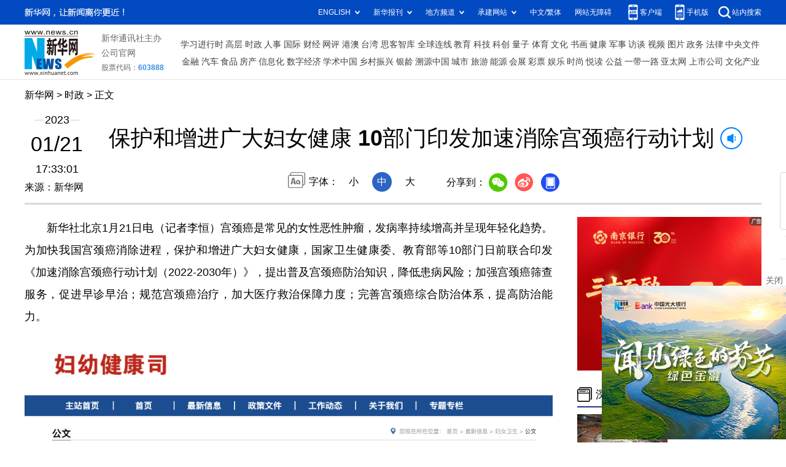

--- FILE ---
content_type: text/html; charset=utf-8
request_url: http://www.news.cn/politics/2023-01/21/c_1129306246.htm
body_size: 4897
content:
<!DOCTYPE HTML>
<html>
<head>
<meta http-equiv="Content-Type" content="text/html; charset=utf-8" /><meta name="publishid" content="1129306246.12.98.0"/><meta name="source" content="新华社"/><meta name="pageid" content="1196.11211.0.0.113351.0.0.0.0.0.115353.1129306246"/>
<meta name="apple-mobile-web-app-capable" content="yes" />
<meta name="apple-mobile-web-app-status-bar-style" content="black" />
<meta content="telephone=no" name="format-detection" />
<meta http-equiv="X-UA-Compatible" content="IE=edge" />
<meta content="width=device-width, initial-scale=1.0, minimum-scale=1.0, maximum-scale=1.0,user-scalable=no" name="viewport" />
<meta name="keywords" content="宫颈癌
" />
<meta name="description" content="保护和增进广大妇女健康 10部门印发加速消除宫颈癌行动计划
---宫颈癌是常见的女性恶性肿瘤，发病率持续增高并呈现年轻化趋势。" />
<script src="//www.news.cn/global/js/pageCore.js"></script>
<title>
保护和增进广大妇女健康 10部门印发加速消除宫颈癌行动计划-新华网
</title>
<link rel="stylesheet" href="//lib.xinhuanet.com/common/reset.css" />
<link rel="stylesheet" href="//lib.xinhuanet.com/swiper/swiper3.4.2/swiper.min.css" />
<link rel="stylesheet" href="//www.news.cn/2021detail/css/detail2023.css" />
<script src="http://res.wx.qq.com/open/js/jweixin-1.6.0.js"></script>
<script src="//lib.xinhuanet.com/common/share.js"></script>
<script src="//lib.xinhuanet.com/jquery/jquery1.12.4/jquery.min.js"></script>
<!--[if lt IE 10]>
<link rel="stylesheet" href="//www.news.cn/2021detail/css/detail-ie9.css" />/
<![endif]-->
</head>
<body>
<div class="fix-ewm domPC">
<img src="//www.xinhuanet.com/detail2020/images/ewm.png" width="94" alt="" />
<div class="fxd">
<span class="fxd-wx"></span>
<a href="javascript:void(0)" class="fxd-wb"></a>
<span class="fxd-xcx"></span>
<span class="fxd-khd"></span>
<div class="fxd-wx-ewm"><img /></div>
<div class="fxd-xcx-ewm"><img /></div>
<div class="fxd-khd-ewm"><img src="//www.xinhuanet.com/politics/newpage2020/images/qrcode-app.png" /></div>
</div>
</div>
<div class="domPC">
<script src="//www.news.cn/2021homepro/scripts/smallTop.js"></script>
</div>
<div class="domMobile">
<script src="//www.news.cn/2021mobile/scripts/toppx.js"></script>
</div>
<div class="topAd">
<div class="domPC"><ins data-ycad-slot="2166"></ins></div>
<div class="domPC"><ins data-ycad-slot="2167"></ins></div>
</div>
<div class="header domPC">
<div class="header-top clearfix">
<div class="header-nav left"><a href="//www.xinhuanet.com/" target="_blank">新华网</a> > <a class="curColumn"></a> > 正文</div>
</div>
<div class="header-cont clearfix">
<div class="header-time left">
<span class="year"><em> 2023</em></span><span class="day"><em> 01</em>/<em> 21</em></span><span class="time"> 17:33:01</span>
</div>
<div class="source">
来源：新华网
</div>
<div class="head-line clearfix">
<h1>
<span class="title">
保护和增进广大妇女健康 10部门印发加速消除宫颈癌行动计划
</span>
<span class="btn-audio"></span>
</h1>
<audio class="hide" id="audioDom" loop src=""></audio>
<div class="pageShare">
<div class="setFont">字体：
<span id="fontSmall">小</span>
<span id="fontNormal" class="active">中</span>
<span id="fontBig">大</span>
</div>
<div class="share">
分享到：<a href="javascript:void(0)" class="wx"></a><a href="javascript:void(0)" class="wb"></a><a href="javascript:void(0)" class="xcx"></a><a href="javascript:void(0)" class="khd"></a>
<div class="wx-ewm"><img /></div>
<div class="xcx-ewm"><img /></div>
<div class="khd-ewm"><img src="//www.xinhuanet.com/politics/newpage2020/images/qrcode-app.png" /></div>
</div>
</div>
</div>
</div>
</div>
<div class="adv domMob">
<div class="advCont" style="display:none"><ins data-ycad-slot="2305"></ins></div>
<div class="advShow"></div>
</div>
<div class="mheader domMobile">
<h1>
<span class="title">
保护和增进广大妇女健康 10部门印发加速消除宫颈癌行动计划
</span>
</h1>
<div class="info">
2023-01-21 17:33:01
<span>
来源：
新华网
</span>
</div>
</div>
<div class="main clearfix">
<div class="main-left left">
<div id="detail">
<p>　　新华社北京1月21日电（记者李恒）宫颈癌是常见的女性恶性肿瘤，发病率持续增高并呈现年轻化趋势。为加快我国宫颈癌消除进程，保护和增进广大妇女健康，国家卫生健康委、教育部等10部门日前联合印发《加速消除宫颈癌行动计划（2022-2030年）》，提出普及宫颈癌防治知识，降低患病风险；加强宫颈癌筛查服务，促进早诊早治；规范宫颈癌治疗，加大医疗救治保障力度；完善宫颈癌综合防治体系，提高防治能力。</p>
<p style="TEXT-ALIGN: center"><img id="{E3E3FDBA-39B4-4B87-85E6-E4A94E102FE9}" style="MAX-WIDTH: 100%; MARGIN-LEFT: auto; DISPLAY: block; MARGIN-RIGHT: auto" src="1129306246_16742938083891n.png" /></p>
<p style="TEXT-ALIGN: center" align="center"><span style="COLOR: rgb(51,127,229)"><font color="navy" face="楷体">国家卫健委妇幼健康司官网截图。</font></span></p>
<p>　　行动计划指出，宫颈癌的主要致病原因是高危型人乳头瘤病毒（HPV）持续感染，通过为年轻女性接种HPV疫苗、在适龄女性中开展宫颈癌筛查、及时治疗宫颈癌及癌前病变等三级预防措施能够有效防控并最终实现消除宫颈癌。</p>
<p>　　近年来，各地积极推动实施妇女“两癌”（宫颈癌和乳腺癌）筛查服务，建立分工协作、上下联动的宫颈癌防治体系，促进了宫颈癌早诊早治，宫颈癌诊疗不断规范，群众健康意识逐步提升。</p>
<p>　　根据行动计划，到2025年，试点推广适龄女孩HPV疫苗接种服务；适龄妇女宫颈癌筛查率达到50%；宫颈癌及癌前病变患者治疗率达到90%。到2030年，持续推进适龄女孩HPV疫苗接种试点工作；适龄妇女宫颈癌筛查率达到70%；宫颈癌及癌前病变患者治疗率达到90%。</p>
<p>　　行动计划要求，促进HPV疫苗接种。对于符合要求的国产HPV疫苗加快审评审批。加强HPV疫苗接种规范化管理，建立真实完整的疫苗购进、储存、分发、供应记录，及时公布有资质的接种单位名单，做好疑似预防接种异常反应监测和处置。积极发挥学校在组织动员方面的作用，提升适龄女孩HPV疫苗接种意愿。鼓励有条件的地区开展HPV疫苗接种试点，探索多种渠道支持资源不足地区适龄女孩接种。</p>
<div id="articleEdit">
<span class="tiyi1 domPC">
<a href="javascript:void(0);" class="advise">【纠错】</a>
<div class="tiyi01" id="advisebox01" style="display:none">
<div>
<iframe id="jc_link1" style="width:600px;height:350px; float:left;" border="0" marginwidth="0" framespacing="0" marginheight="0" frameborder="0" noresize="" scrolling="no" vspale="0"></iframe>
</div>
<div class="tiyi03">
<div id="jc_close1" style="cursor:pointer"><img src="//www.xinhuanet.com/images/syicon/space.gif" width="24" height="24" border="0" />
</div>
</div>
</div>
</span>
<span class="editor">
【责任编辑:焦鹏
】 
</span>
</div>
</div>
<!--相关新闻-->

<!--下一篇-->
<div class="nextpage clearfix">
<div class="nextpage-tit">阅读下一篇：</div>
<div class="nextpage-cont"><a href="#"></a></div>
</div>
<div class="ad_right domPC" style="margin-bottom:20px"><ins data-ycad-slot="399"></ins> </div>
<div class="domPC"><ins data-ycad-slot="2168"></ins> </div>
<div class="domPC"><ins data-ycad-slot="2169"></ins> </div>
<!--推荐图书-->
<div class="bookList clearfix domPC">
<ul>
</ul>
</div>
<div class="domPC"><ins data-ycad-slot="2169"></ins></div>
</div>
<div class="main-right right">
<div class="ad_right domPC"><ins data-ycad-slot="2174"></ins> </div>
<div class="columBox domPC">
<div class="col-tit">
<span><a href="//www.news.cn/depthobserve.htm" target="_blank">深度观察</a></span>
</div>
<div class="col-cont" id="sdgc">
<div class="list list-mix">
<ul>
<li>
<div class="img breath"><a href="//www.news.cn/depthobserve.htm?type=xhqmtt" target="_blank"><img src="//www.news.cn/politics/titlepic/1129304847_1674225450346_title1n.jpg" alt=""></a></div>
<div class="tit">                  <span><a href="//www.news.cn/depthobserve.htm?type=xhqmtt" target="_blank">新华全媒头条丨</a><a href="//www.news.cn/politics/2023-01/19/c_1129301698.htm" target="_blank">世纪战“疫”的中国答卷</a></span>                </div>
</li>
</ul>
</div>
<div class="list list-txt dot">
<ul>
<li><a href="//www.news.cn/depthobserve.htm?type=gjgc" target="_blank">国际观察丨</a><a href="//www.news.cn/world/2023-01/20/c_1129304894.htm" target="_blank">中国抗疫的世界贡献</a></li>
<li><a href="//www.news.cn/depthobserve.htm?type=xhsd" target="_blank">新华视点丨</a><a href="//www.news.cn/politics/2023-01/20/c_1129302141.htm" target="_blank">春节前夕疫情热点十问十答</a></li>
<li><a href="//www.news.cn/depthobserve.htm?type=xhqmj" target="_blank">新华全媒+丨</a><a href="//www.news.cn/politics/2023-01/21/c_1129306152.htm" target="_blank">探访“列车春晚”</a></li>
<li><a href="//www.news.cn/depthobserve.htm?type=zg" target="_blank">追光丨</a><a href="//www.news.cn/sports/2023-01/21/c_1129306037.htm" target="_blank">赛场和春晚“自由切换” 体育人展示奋斗的力量</a></li>
<li><a href="//www.news.cn/depthobserve.htm?type=xkyy" target="_blank">星空有约丨</a><a href="//www.news.cn/politics/2023-01/20/c_1129302765.htm" target="_blank">正月初二至十五可赏“五星并见”</a></li>
<li><a href="//www.news.cn/depthobserve.htm?type=xhqmj" target="_blank">新华全媒+丨</a><a href="//www.news.cn/local/2023-01/21/c_1129305854.htm" target="_blank">呼吸科里的生命守护者</a></li>
</ul>
</div>
<div class="list list-pic">
<ul>
<li>
<div class="img breath">
<a href="//www.news.cn/world/2023-01/21/c_1129305956.htm" target="_blank">
<div class="btn"></div>
<img src="//www.news.cn/politics/titlepic/1129305979_1674287838619_title1n.jpg" alt="">
</a>
</div>
<div class="tit"><a href="//www.news.cn/world/2023-01/21/c_1129305956.htm" target="_blank">中原民俗喜迎新春</a></div>
</li>
<li>
<div class="img breath">
<a href="//www.news.cn/talking/2023-01/21/c_1211720626.htm" target="_blank">
<div class="btn"></div>
<img src="//www.news.cn/politics/titlepic/1129306098_1674289542438_title1n.jpg" alt="">
</a>
</div>
<div class="tit"><a href="//www.news.cn/talking/2023-01/21/c_1211720626.htm" target="_blank">粉面彩衣“兔儿爷”送吉祥</a></div>
</li>
</ul>
</div>
</div>
</div>
<div class="ad_right domPC"><ins data-ycad-slot="2175"></ins> </div>
<div class="columBox book">
<ul>
</ul>
</div>
<div class="ad_right domPC"><ins data-ycad-slot="2176"></ins> </div>
<div class="ad_right domPC"><ins data-ycad-slot="2177"></ins> </div>
<div class="columBox video" style="display:none;">
<div class="col-tit">
<span><a href="//www.news.cn/videopro/" target="_blank">融媒集萃</a></span>
</div>
<div class="col-cont">
<ul>
<li>
<div class="pic">
<a href="//www.news.cn/politics/2022-12/31/c_1129247324.htm"> <img src="//www.news.cn/politics/titlepic/1129247472_1672470686379_title1n.png" width="300" height="169" alt="" ></a>                                     
<div class="tit"><a href="//www.news.cn/politics/2022-12/31/c_1129247324.htm" target="_blank">中国“汽车城”克服疫情冲击抢占发展先机</a></div>
</div>
</li>
<li>
<div class="pic">
<a href="//www.news.cn/world/2022-12/31/c_1129247680.htm"> <img src="//www.news.cn/politics/titlepic/1129247789_1672490511085_title1n.png" width="300" height="169" alt="" ></a>                                     
<div class="tit"><a href="//www.news.cn/world/2022-12/31/c_1129247680.htm" target="_blank">卫星影像：2022，变局中的世界</a></div>
</div>
</li>
<li>
<div class="pic">
<a href="//www.news.cn/video/20221230/1ad218344bd14d90b8c2317cb36da6af/c.html"> <img src="//www.news.cn/politics/titlepic/1129243305_1672447096992_title1n.jpg" width="300" height="169" alt="" ></a>                                     
<div class="tit"><a href="//www.news.cn/video/20221230/1ad218344bd14d90b8c2317cb36da6af/c.html" target="_blank">2022，敬平凡又不凡的每一天</a></div>
</div>
</li>
</ul>
</div>
</div>
</div>
</div>
<div class="adv domMob">
<div class="advCont" style="display:none"><ins data-ycad-slot="2306"></ins></div>
<div class="advShow"></div>
</div>
<div class="foot">
<script src="//lib.xinhuanet.com/common/foot.js"></script>
</div>
<div class="domPC" style="margin-bottom:20px"><ins data-ycad-slot="2262"></ins> </div>
<div id="fontsize" style="display:none">
	
</div>
<div style="display:none" id="wxpic">

</div>
<script>
//微信分享图功能
var wxfxPic = $.trim($("#wxpic").html());
var detaiWxPic = $("#wxsharepic").attr("src");
if(wxfxPic==""){
	wxfxPic = '//lib.xinhuanet.com/common/sharelogo.jpg';
}
if(detaiWxPic){
	var curPageSrc = window.location.href;
	curPageSrc = curPageSrc.substring(0,curPageSrc.lastIndexOf('/')+1);
	wxfxPic = curPageSrc + detaiWxPic;
}
console.log("wxfxPic",wxfxPic);
wxConfig({
	title: '保护和增进广大妇女健康 10部门印发加速消除宫颈癌行动计划',
	desc: '新华网，让新闻离你更近！',
	link: window.location.href,
	imgUrl: wxfxPic 
});
</script>
<script src="//www.news.cn/2021homepro/scripts/fixedNav.js"></script>	
<!--<script src="//www.news.cn/json/bangdan/top1.json"></script>-->
<script src="//www.news.cn/2021detail/js/xh-column.js"></script>
<script src="//www.news.cn/2021detail/js/detail2022.js"></script>
<script src="//www.news.cn/2021detail/js/booklist.js"></script>
<script src="//www.news.cn/2021detail/js/xh-video.js"></script>
<script type="text/javascript" src="//a2.xinhuanet.com/js/xadndelayed.js"></script>
<script src="//www.news.cn/mobile/20210315mobile/scripts/ad_mobile.js"></script>
<div style="display:none"><div id="fwl">010020020110000000000000011100001129306246</div><script type="text/javascript" src="//webd.home.news.cn/webdig.js?z=1"></script><script type="text/javascript">wd_paramtracker("_wdxid=010020020110000000000000011100001129306246")</script><noscript><img src="//webd.home.news.cn/1.gif?z=1&_wdxid=010020020110000000000000011100001129306246" border="0" /></noscript></div>   </body>
</html>


--- FILE ---
content_type: text/html;charset=utf-8
request_url: https://a3.xinhuanet.com/s?
body_size: 991
content:
<html xmlns='http://www.w3.org/1999/xhtml'><head><meta http-equiv='Content-Type' content='text/html; charset=utf-8' /><script type='text/javascript'>var jsn='{"sid":2174,"code":0,"w":["300"],"h":["250"],"cw":["300"],"ch":["250"],"top":300,"dis":["0","20"],"lic":1,"u":["http://a2.xinhuanet.com/download/adcreatives/2025/12/30/202512300405013856.jpg"],"c":["http://a3.xinhuanet.com/c?sid=2174&impid=bc5bd7b1ae82483eb8b37e35938b3a19&cam=8552&adgid=8552&crid=16616&uid=cc9dd6ef712a4a1984bb0a0b6620c2e4&d=xinhuanetv2&url=http%3A%2F%2Fwww.news.cn%2Fpolitics%2F2023-01%2F21%2Fc_1129306246.htm&ref=&i=59463550&tm=1770141179&sig=ae4ff77e42068b0eb9a3c2f0c9047ac4&click=https://www.njcb.com.cn/"],"e":[],"hl":"","t":1,"ct":16,"lp":0,"n":0,"tm":0,"r":"1770141178205294","ren":0,"pvm":["0"],"ckm":["0"],"fg":["3","http://a2.xinhuanet.com/download/ADMark/201612081600220000.png"]}';self.name = (function(a, b) {return (b.postMessage && b.parent.postMessage(a, '*'), a)})(jsn, self)</script></head></html>

--- FILE ---
content_type: text/html;charset=utf-8
request_url: https://a3.xinhuanet.com/s?
body_size: 972
content:
<html xmlns='http://www.w3.org/1999/xhtml'><head><meta http-equiv='Content-Type' content='text/html; charset=utf-8' /><script type='text/javascript'>var jsn='{"sid":2262,"code":0,"w":["300"],"h":["250"],"cw":["300"],"ch":["250"],"top":300,"dis":["5","5"],"lic":1,"u":["http://a2.xinhuanet.com/download/adcreatives/2026/2/3/202602030905372717.jpg"],"c":["http://a3.xinhuanet.com/c?sid=2262&impid=0e4bdfc18a954ba29ba3ba91bae2877a&cam=8590&adgid=8590&crid=16648&uid=243cfa7946c64686ad0aea92f7b0ede9&d=xinhuanetv2&url=http%3A%2F%2Fwww.news.cn%2Fpolitics%2F2023-01%2F21%2Fc_1129306246.htm&ref=&i=59463550&tm=1770141180&sig=b58c05059d50daddd3eacb389b20a6ce&click=https://www.news.cn/money/20260202/9710393435e44e969e575a0b3c51d45f/c.html"],"e":[],"hl":"","t":1,"ct":3,"lp":0,"n":0,"tm":0,"r":"1770141178363717","ren":0,"pvm":["0"],"ckm":["0"],"fg":["0"]}';self.name = (function(a, b) {return (b.postMessage && b.parent.postMessage(a, '*'), a)})(jsn, self)</script></head></html>

--- FILE ---
content_type: text/plain;charset=UTF-8
request_url: http://api.home.news.cn/wx/jsapi.do?callback=jQuery112409089619481191915_1770141177044&mpId=390&url=http%3A%2F%2Fwww.news.cn%2Fpolitics%2F2023-01%2F21%2Fc_1129306246.htm&_=1770141177045
body_size: 311
content:
jQuery112409089619481191915_1770141177044({"code":200,"description":"操作成功","content":{"signature":"22d522975a868086f766f28dcf72840242429ddc","appId":"wxbb5196cf19a1a1af","nonceStr":"e74f13eeac064b71a1387d9e4de5d056","url":"http://wwwnewscn/politics/2023-01/21/c_1129306246htm","timestamp":1770141178}});